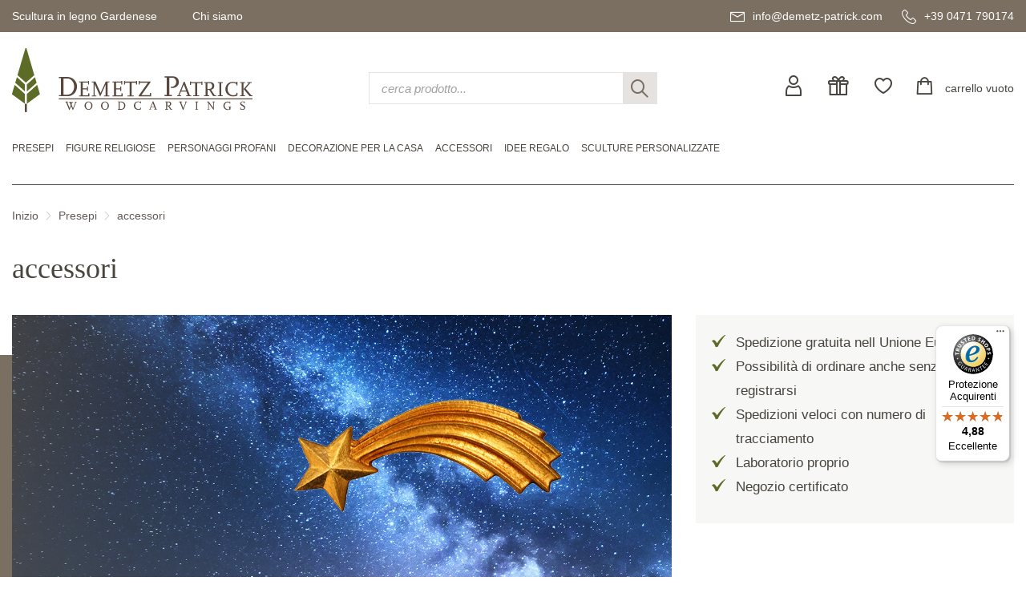

--- FILE ---
content_type: text/html; charset=UTF-8
request_url: https://www.demetz-patrick.com/it/accessori-46/
body_size: 11223
content:
<!DOCTYPE html>
<html lang="it">
<head>
<meta name="robots" content="index,follow">
<link rel="canonical" href="https://www.demetz-patrick.com/it/accessori-46/">
	<meta charset="utf-8" />
	<title>accessori Orologi a cucu - presepi - sculture in legno - Val Gardena - Demetz Patrick</title>
	<base href="https://www.demetz-patrick.com/">
	<meta name="description" content="accessori" lang="it">
	<meta name="keywords" content="accessori, Abete, Abete con neve, Campana di vetro diam.42 alt.56 cm, Carrettiere seduto, Coppia di nonni sul tronco per, Culla, Focolare, Paesaggio alpino cm 146x69, raggiera per Santi e persone importanti," lang="it">
	<meta name="format-detection" content="telephone=no">
	<link rel="shortcut icon" href="/favicon.ico">
	<link rel="apple-touch-icon" sizes="180x180" href="/apple-touch-icon.png">
	<link rel="icon" type="image/png" sizes="32x32" href="/favicon-32x32.png">
	<link rel="icon" type="image/png" sizes="16x16" href="/favicon-16x16.png">
	<link rel="manifest" href="/site.webmanifest">
	<link rel="mask-icon" href="/safari-pinned-tab.svg" color="#5c6c26">
	<meta name="msapplication-TileColor" content="#603cba">
	<meta name="theme-color" content="#ffffff">
	<link href="/css/main.css" rel="stylesheet" type="text/css" />
	<script>
		var lang = 'ita';
		var la = 'it';
	</script>
	<!--[if lt IE 9]>
	<script src="/js/jquery/plugins/html5shiv.min.js"></script>
	<script src="/js/jquery/plugins/respond.min.js"></script>
	<script src="/js/jquery/plugins/selectivizr.min.js"></script>
	<![endif]-->
	<meta name="viewport" content="width=device-width,initial-scale=1.0,maximum-scale=2.0,user-scalable=yes">
	<meta http-equiv="X-UA-Compatible" content="IE=edge" />
	<meta name="theme-color" content="#ffffff">
	<link rel="preconnect" href="https://consent.gardena.net">
<script type="text/javascript" src="https://consent.gardena.net/it/widget.js" defer></script>
<script>
function ajaxinclude(url) {
  var page_request = false
  if (window.XMLHttpRequest) // if Mozilla, Safari etc
    page_request = new XMLHttpRequest()
  else if (window.ActiveXObject){ // if IE
    try { page_request = new ActiveXObject("Msxml2.XMLHTTP") } 
    catch (e){
      try{ page_request = new ActiveXObject("Microsoft.XMLHTTP") }
      catch (e){}
    }
  }
  else
    return false
  page_request.open('GET', url, false) // get page synchronously 
  page_request.send(null)
  writecontent(page_request)
}
function writecontent(page_request){
  if (window.location.href.indexOf("http")==-1 || page_request.status==200)
    document.write(page_request.responseText)
}
</script>
<style> .exists10, .exists01 {display:none;}</style>
</head>
<body><!-- class="cover" -->
<a id="top"></a>
<div id="container">
<!-- HEADER start -->
	<div id="headercontainer">
		<header>
			<div id="header">
				<div id="headertop"> <!-- data-formwidget="offset" -->
					<div class="container">
						<div class="topnav">
							<nav>
								<!-- dropdowns -->
								<div class="dropdown">
									<a href="javascript:;" data-toggle="dropdown" aria-haspopup="true" aria-expanded="false">Scultura in legno Gardenese</a>
									<ul class="dropdown-menu">
										<li><a href="/it/scultura-in-legno.html">L'arte dell'intaglio del legno</a></li>
										<li><a href="/it/produzione.html">La produzione di una scultura in legno</a></li>
										<li><a href="/it/esecuzioni.html">Esecuzioni</a></li>
										<li><a href="/it/cura-pulizia.html">Cura e pulizia delle sculture in legno</a></li>
									</ul>
								</div>
								<div class="dropdown">
									<a href="javascript:;" data-toggle="dropdown" aria-haspopup="true" aria-expanded="false">Chi siamo</a>
									<ul class="dropdown-menu">
										<li>
											<a href="#">Scultura in legno</a>
											<ul>
												<li><a href="/it/chi-siamo.html">Chi siamo</a></li>
												<li><a href="/it/laboratorio.html">Il nostro negozio</a></li>
												<li><a href="/img/360/Panoramatour-Shop/auslage-eingang.html">Virtual tour</a></li>
											</ul>
										</li>
										<li>
											<a href="#">Servizio clienti</a>
											<ul>
												<li><a href="/it/servizio-clienti.html">Servizio clienti</a></li>
												<li><a href="/it/faq.html">Domande frequenti</a></li>
											</ul>
										</li>
									</ul>
								</div>
							</nav>
						</div>
						<div class="contact">
							<a href="mailto:info@demetz-patrick.com" title="e-mail"><span class="icon-mail"></span><span class="hidden-sm hidden-xs">info@demetz-patrick.com</span></a>
							<a href="tel:+390471790174" title="tel"><span class="icon-tel"></span><span class="hidden-sm hidden-xs">+39 0471 790174</span></a>
						</div>
						<div class="clear"></div>
					</div>
				</div>
				<div id="headercontent">
					<div class="container">
						<div class="row">
							<div class="col-md-4 col-sm-6 col-xs-6">
								<div class="headerlogo"><a href="/"><img src="/img/logo.svg" width="300" height="80" alt="logo Demetz Patrick" class="img-responsive" /></a></div>
							</div>
							<div class="col-md-4 col-sm-4 hidden-sm hidden-xs">
								<form action="/shop.php" class="search">
									<input type="hidden" name="lang" value="it">
									<input type="text" name="search" class="form-control" maxlength="30" placeholder="cerca prodotto..." />
									<button class="clearsearch" type="button"><span class="icon-close"></span></button>
									<button class="submitsearch" type="submit"><span class="icon-search"></span></button>
								</form>
							</div>
							<div class="col-md-4 col-sm-6 col-xs-6">
								<div class="headeractions">
									<a href="/club.php?lang=it" rel="nofollow" title="user-login"><span class="icon-user"></span></a>
									<a href="/it/buoni-dacquisto-152/" class="hidden-sm hidden-xs"><span class="icon-gift"></span></a>
									<a href="#" class="hidden-sm hidden-xs"><span class="icon-heart"></span></a>
									<a href="/cart2.php?lang=it&amp;update=1" rel="nofollow" class="cartbutton" title="shopcart"><span class="icon-cart"></span><span class="widgettext cartdescription">carrello vuoto<br>
</span></a>
								</div>
							</div>
						</div>
					</div>
				</div>
				<div id="headerbottom">
<!-- <br><b class=red></b><br> -->
<!-- <br> -->
<!-- MENU start -->
					<div id="headermenu">
						<div id="mainmenu" class="menuhorizontal container">
							<nav>
								<ul>
									<li><a href="javascript:;"><span class="bar"></span></a>
										<ul>
											<li class="hidden-lg hidden-md menuactions">
												<a href="/it/buoni-dacquisto-152/"><span class="icon-gift"></span>Buoni regalo</a>
												<a href="#"><span class="icon-heart" title="wishlist"></span>lista dei desideri</a>
												<div class="clearfix"></div>
												<form action="/shop.php" class="search">
													<input type="hidden" name="lang" value="it">
													<input type="text" name="search" class="form-control" maxlength="30" placeholder="cerca prodotto..." />
													<button class="clearsearch" type="button"><span class="icon-close"></span></button>
													<button class="submitsearch" type="submit"><span class="icon-search"></span></button>
												</form>
											</li>

											<li><a href="/it/presepi-5/">Presepi</a>
												<div class="submenu">
													<div class="submenuinner">
													  <ul>
														<li><a href="/it/presepi-tradizionali-209/">Presepi Tradizionali</a><ul>
															<li class="hidden-lg hidden-md"><a href="/it/presepi-tradizionali-209/" class="showall">tutti i Presepi Tradizionali</a></li>
															<li><a href="/it/presepe-ulrich-49/">Presepe Ulrich</a></li>
															<li><a href="/it/presepe-doccidente-163/">Presepe d'Occidente</a></li>
															<li><a href="/it/presepe-alpino-164/">Presepe Alpino</a></li>
															<li><a href="/it/presepe-folkloristico-lepi-78/">Presepe Folkloristico - Lepi</a></li>
															<li><a href="/it/presepe-alpina-cirmolo-185/">Presepe Alpina Cirmolo</a></li>
															<li><a href="/it/presepe-alra-118/">Presepe Alra</a></li>
															<li><a href="/it/presepe-artistica-208/">Presepe Artistica</a></li>
															<li><a href="/it/presepio-contadino-25/">Presepio contadino</a></li>
															<li><a href="/it/presepe-bavaria-204/">Presepe Bavaria</a></li>
															<li><a href="/it/presepe-montano-cirmolo-223/">Presepe Montano Cirmolo</a></li>
															<li><a href="/it/presepe-betlemme-99/">Presepe Betlemme</a></li>
															<li><a href="/it/presepio-deur-26/">Presepio DEUR</a></li>
															<li><a href="/it/scene-di-crocifissioni-lepi-159/">Scene di crocifissioni - Lepi</a></li>
															<li><a href="/it/presepe-della-pace-76/">Presepe della Pace</a></li>
															<li><a href="/it/presepe-giner-lepi-79/">Presepe Giner - Lepi</a></li>
															<li><a href="/it/presepe-hannah-206/">Presepe Hannah</a></li>
															<li><a href="/it/presepe-notte-di-natale-52/">Presepe Notte di Natale</a></li>
															<li><a href="/it/presepio-tirolese-28/">Presepio tirolese</a></li>
															<li><a href="/it/presepe-rustico-lepi-128/">Presepe Rustico - Lepi</a></li>
															<li><a href="/it/presepe-heimatland-187/">Presepe Heimatland</a></li>
															<li><a href="/it/presepe-dei-pastori-114/">Presepe dei pastori</a></li>
															<li><a href="/it/presepe-immanuel-93/">Presepe Immanuel</a></li>
															<li><a href="/it/presepe-insam-originale-149/">Presepe Insam originale</a></li>
															<li><a href="/it/presepe-insam-simon-originale-102/">Presepe Insam Simon Originale</a></li>
															<li><a href="/it/presepio-karl-2000-141/">Presepio Karl 2000</a></li>
															<li><a href="/it/presepe-reale-53/">Presepe reale</a></li>
															<li><a href="/it/presepe-kostner-181/">Presepe Kostner</a></li>
															<li><a href="/it/presepe-lepi-127/">Presepe Lepi</a></li>
															<li><a href="/it/presepe-mahlknecht-182/">Presepe Mahlknecht</a></li>
															<li><a href="/it/presepe-doriente-165/">Presepe d'Oriente</a></li>
															<li><a href="/it/presepe-nazareno-lepi-129/">Presepe Nazareno - Lepi</a></li>
															<li><a href="/it/presepe-nazareth-205/">Presepe Nazareth</a></li>
															<li><a href="/it/presepio-originale-karl-demetz-142/">Presepio Originale Karl Demetz</a></li>
															<li><a href="/it/presepe-della-passion-230/">Presepe della passion</a></li>
															<li><a href="/it/presepe-passione-95/">Presepe Passione</a></li>
															<li><a href="/it/presepe-rainell-184/">Presepe Rainell</a></li>
															<li><a href="/it/presepe-reindl-lepi-126/">Presepe Reindl - Lepi</a></li>
															<li><a href="/it/presepio-rives-cirmolo-29/">Presepio Rives - cirmolo</a></li>
															<li><a href="/it/presepe-rupert-lepi-125/">Presepe Rupert - Lepi</a></li>
															<li><a href="/it/presepe-rustika-122/">Presepe Rustika</a></li>
															<li><a href="/it/presepe-salcher-originale-104/">Presepe Salcher Originale</a></li>
															<li><a href="/it/presepe-scholer-87/">Presepe Scholer</a></li>
															<li><a href="/it/presepe-simon-175/">Presepe Simon</a></li>
															<li><a href="/it/presepio-dei-pini-cirmolo-27/">Presepio dei pini - cirmolo</a></li>
															<li><a href="/it/presepe-tavella-senza-base-226/">Presepe Tavella senza base</a></li>
															<li><a href="/it/presepe-contadino-tirolese-54/">Presepe contadino tirolese</a></li>
															<li><a href="/it/veneziano-lepi-73/">Veneziano - Lepi</a></li>
															<li><a href="/it/presepe-popolare-lepi-130/">Presepe Popolare - Lepi</a></li>
															<li><a href="/it/presepe-in-cirmolo-161/">Presepe in Cirmolo</a></li>
														  </ul></li>
														<li><a href="/it/presepi-moderni-210/">Presepi Moderni</a><ul>
															<li class="hidden-lg hidden-md"><a href="/it/presepi-moderni-210/" class="showall">tutti i Presepi Moderni</a></li>
															<li><a href="/it/presepe-modern-art-colore-135/">Presepe Modern Art - colore</a></li>
															<li><a href="/it/presepe-anna--221/">Presepe Anna </a></li>
															<li><a href="/it/presepe-artis-65/">Presepe Artis</a></li>
															<li><a href="/it/presepe-rosso-di-sera-119/">Presepe Rosso di Sera</a></li>
															<li><a href="/it/presepe-davvento-186/">Presepe D'Avvento</a></li>
															<li><a href="/it/presepe-ambiente-design-189/">Presepe Ambiente Design</a></li>
															<li><a href="/it/presepe-aram-192/">Presepe Aram</a></li>
															<li><a href="/it/presepe-aroma-55/">Presepe Aroma</a></li>
															<li><a href="/it/presepe-ars-nova-67/">Presepe Ars Nova</a></li>
															<li><a href="/it/presepe-dolomiti-88/">Presepe Dolomiti</a></li>
															<li><a href="/it/presepe-fides-178/">Presepe Fides</a></li>
															<li><a href="/it/presepe-filip-237/">Presepe Filip</a></li>
															<li><a href="/it/presepe-gloria-lepi-124/">Presepe Gloria - Lepi</a></li>
															<li><a href="/it/presepe-natalizio-jesaja-224/">Presepe Natalizio Jesaja</a></li>
															<li><a href="/it/kaledos-presepe-231/">Kaledos Presepe</a></li>
															<li><a href="/it/presepe-kastlunger-lepi-72/">Presepe Kastlunger - Lepi</a></li>
															<li><a href="/it/presepe-cometa-89/">Presepe Cometa</a></li>
															<li><a href="/it/presepe-la-moderna-156/">Presepe La Moderna</a></li>
															<li><a href="/it/presepe-leo-in-legno-di-frassino-174/">Presepe Leo in legno di frassino</a></li>
															<li><a href="/it/presepe-leo-173/">Presepe Leo</a></li>
															<li><a href="/it/presepe-leonardo-97/">Presepe Leonardo</a></li>
															<li><a href="/it/presepe-luce-originale-101/">Presepe Luce Originale</a></li>
															<li><a href="/it/presepe-modern-art-naturale-136/">Presepe Modern Art - naturale</a></li>
															<li><a href="/it/presepe-morgenstern-103/">Presepe Morgenstern</a></li>
															<li><a href="/it/presepe-pema-183/">Presepe Pema</a></li>
															<li><a href="/it/presepe-rowi-98/">Presepe Rowi</a></li>
															<li><a href="/it/presepe-rudolf-111/">Presepe Rudolf</a></li>
															<li><a href="/it/sterntaler-presepe-236/">Sterntaler Presepe</a></li>
															<li><a href="/it/presepe-wieser-lepi-180/">Presepe Wieser - Lepi</a></li>
														  </ul></li>
														<li><a href="/it/blocchi-presepe-31/">Blocchi presepe</a></li>
														<li><a href="/it/composizioni-presepe-con-stalla-154/">Composizioni presepe con stalla</a></li>
														<li><a href="/it/composizioni-presepe-senza-stalla-225/">Composizioni presepe senza stalla</a></li>
														<li><a href="/it/gesu-bambini-179/">Gesù bambini</a></li>
														<li><a href="/it/fuga-in-egitto-144/">Fuga in Egitto</a></li>
														<li><a href="/it/in-cerca-dalloggio-145/">In cerca d'alloggio</a></li>
														<li><a href="/it/stalle-per-presepi-30/">Stalle per Presepi</a></li>
														<li><a href="/it/accessori-46/">accessori</a></li>
														<li><a href="/it/guida-presepe.html">Guida al presepe</a></li>
													  </ul>
													  <div class="bgimage"><img class="b-lazy" src="data:image/svg+xml;charset=utf8,%3Csvg%20xmlns='http://www.w3.org/2000/svg'%20viewBox='0%200%201%201'%20width='1'%20height='1'%3E%3C/svg%3E" data-src="/foto/slider/regular/krippe_teaser.jpg" width="349" height="349" alt="" /></div>
													</div>
												</div>
											</li>

											<li><a href="/it/figure-religiose-3/">Figure religiose</a>
												<div class="submenu">
													<div class="submenuinner">
													  <ul>
														<li><a href="/it/santi-uomini-16/">Santi uomini</a></li>
														<li><a href="/it/sante-donne-17/">Sante donne</a></li>
														<li><a href="/it/santi-bassorilievi-18/">Santi bassorilievi</a></li>
														<li><a href="/it/papi-123/">Papi</a></li>
														<li><a href="/it/crocifissi-19/">Crocifissi</a><ul>
															<li class="hidden-lg hidden-md"><a href="/it/crocifissi-19/" class="showall">tutti i Crocifissi</a></li>
															<li><a href="/it/croci-per-bambini-202/">Croci per bambini</a></li>
														  </ul></li>
														<li><a href="/it/madonne-2/">Madonne</a><ul>
															<li class="hidden-lg hidden-md"><a href="/it/madonne-2/" class="showall">tutte le Madonne</a></li>
															<li><a href="/it/madonne-da-appoggiare-14/">Madonne da appoggiare</a></li>
															<li><a href="/it/madonne-da-appendere-15/">Madonne da appendere</a></li>
														  </ul></li>
														<li><a href="/it/gesu-bambino-di-praga-229/">Gesù Bambino di Praga</a></li>
														<li><a href="/it/altro-58/">Altro</a></li>
														<li><a href="/it/angeli-4/">Angeli</a><ul>
															<li class="hidden-lg hidden-md"><a href="/it/angeli-4/" class="showall">tutti gli Angeli</a></li>
															<li><a href="/it/angioletti-da-appoggiare-24/">Angioletti da appoggiare</a></li>
															<li><a href="/it/angoletti-da-parete-22/">Angoletti da parete</a></li>
															<li><a href="/it/angeli-custode-68/">Angeli Custode</a></li>
															<li><a href="/it/testine-dangelo-23/">Testine d'angelo</a></li>
															<li><a href="/it/angeli-modern-art-96/">Angeli Modern Art</a></li>
															<li><a href="/it/angeli-alpini-105/">Angeli Alpini</a></li>
															<li><a href="/it/angeli-amore-200/">Angeli Amore</a></li>
															<li><a href="/it/angeli-aram-151/">Angeli Aram</a></li>
															<li><a href="/it/angeli-del-benvenuto-220/">Angeli del Benvenuto</a></li>
															<li><a href="/it/angeli-bellini-201/">Angeli Bellini</a></li>
															<li><a href="/it/angeli-benedetto-139/">Angeli Benedetto</a></li>
															<li><a href="/it/angeli-deco-167/">Angeli Deco</a></li>
															<li><a href="/it/angeli-diana-61/">Angeli Diana</a></li>
															<li><a href="/it/ageli-profumati-147/">Ageli Profumati</a></li>
															<li><a href="/it/angeli-della-pace-158/">Angeli della pace</a></li>
															<li><a href="/it/angeli-giotto-195/">Angeli Giotto</a></li>
															<li><a href="/it/angeli-campana-190/">Angeli Campana</a></li>
															<li><a href="/it/angelo-cuore-85/">Angelo Cuore</a></li>
															<li><a href="/it/angeli-leonardo-196/">Angeli Leonardo</a></li>
															<li><a href="/it/angeli-della-luce-107/">Angeli della Luce</a></li>
															<li><a href="/it/mary-angel-106/">Mary Angel</a></li>
															<li><a href="/it/angeli-mozart-108/">Angeli Mozart</a></li>
															<li><a href="/it/angelo-pitti-56/">Angelo Pitti</a></li>
															<li><a href="/it/angeli-raffaelo-198/">Angeli Raffaelo</a></li>
															<li><a href="/it/angeli-romantici-84/">Angeli Romantici</a></li>
															<li><a href="/it/angioletti-sissi-44/">Angioletti Sissi</a></li>
															<li><a href="/it/angelo-sognatore-90/">Angelo Sognatore</a></li>
															<li><a href="/it/angeli-natalizi-146/">Angeli Natalizi</a></li>
															<li><a href="/it/angeli-con-ornamento-172/">Angeli con ornamento</a></li>
														  </ul></li>

														<li><a href="/it/figure-religiose-3/">Altro (1)</a></li>
													  </ul>
													  <div class="bgimage"><img class="b-lazy" src="data:image/svg+xml;charset=utf8,%3Csvg%20xmlns='http://www.w3.org/2000/svg'%20viewBox='0%200%201%201'%20width='1'%20height='1'%3E%3C/svg%3E" data-src="/foto/slider/regular/modernart_teaser.jpg" width="349" height="349" alt="" /></div>
													</div>
												</div>
											</li>

											<li><a href="/it/personaggi-profani-6/">Personaggi profani</a>
												<div class="submenu">
													<div class="submenuinner">
													  <ul>
														<li><a href="/it/musicisti-e-cantanti-216/">Musicisti e cantanti</a></li>
														<li><a href="/it/mestieri-75/">Mestieri</a></li>
														<li><a href="/it/animali-7/">Animali</a><ul>
															<li class="hidden-lg hidden-md"><a href="/it/animali-7/" class="showall">tutti gli Animali</a></li>
															<li><a href="/it/animali-anri-secondo-granget-168/">Animali Anri secondo Granget</a></li>
														  </ul></li>
														<li><a href="/it/vivere-la-montagna-215/">Vivere la montagna</a></li>
														<li><a href="/it/sportivi-213/">Sportivi</a></li>
														<li><a href="/it/figure-da-collezione-1/">Figure da collezione</a><ul>
															<li class="hidden-lg hidden-md"><a href="/it/figure-da-collezione-1/" class="showall">tutte le Figure da collezione</a></li>
															<li><a href="/it/ballerini-10/">Ballerini</a></li>
															<li><a href="/it/maschere-veneziane-11/">Maschere veneziane</a></li>
															<li><a href="/it/clowns-12/">Clowns</a></li>
															<li><a href="/it/nani-13/">Nani</a></li>
															<li><a href="/it/babbi-natale-74/">Babbi Natale</a></li>
															<li><a href="/it/fiabe-160/">Fiabe</a></li>
														  </ul></li>
														<li><a href="/it/famiglia-e-bambini-214/">Famiglia e bambini</a></li>
														<li><a href="/it/mani-protettrici-133/">Mani protettrici</a></li>
														<li><a href="/it/altro-57/">Altro</a></li>

														<li><a href="/it/personaggi-profani-6/">Altro (1)</a></li>
													  </ul>
													  <div class="bgimage"><img class="b-lazy" src="data:image/svg+xml;charset=utf8,%3Csvg%20xmlns='http://www.w3.org/2000/svg'%20viewBox='0%200%201%201'%20width='1'%20height='1'%3E%3C/svg%3E" data-src="/foto/slider/regular/hausdeko_teaser.jpg" width="349" height="349" alt="" /></div>
													</div>
												</div>
											</li>

											<li><a href="/it/decorazione-per-la-casa-211/">decorazione per la casa</a>
												<div class="submenu">
													<div class="submenuinner">
													  <ul>
														<li><a href="/it/bassorilievi-8/">Bassorilievi</a><ul>
															<li class="hidden-lg hidden-md"><a href="/it/bassorilievi-8/" class="showall">tutti i Bassorilievi</a></li>
															<li><a href="/it/bassorilievi-senza-cornice-34/">Bassorilievi senza cornice</a></li>
															<li><a href="/it/bassorielievi-con-cornice-35/">Bassorielievi con cornice</a></li>
														  </ul></li>
														<li><a href="/it/fiori-59/">Fiori</a></li>
														<li><a href="/it/frutta-228/">Frutta</a></li>
														<li><a href="/it/prodotti-in-legno-di-cirmolo-191/">Prodotti in legno di cirmolo</a></li>
														<li><a href="/it/mensole-9/">Mensole</a></li>
														<li><a href="/it/orologi-a-cucu-47/">Orologi a cucu</a><ul>
															<li class="hidden-lg hidden-md"><a href="/it/orologi-a-cucu-47/" class="showall">tutti Orologi a cucu</a></li>
															<li><a href="/it/orologi-a-pendolo-62/">Orologi a pendolo</a></li>
														  </ul></li>
														<li><a href="/it/scacchi-e-scacchiere-51/">Scacchi e scacchiere</a></li>
														<li><a href="/it/acquasantiere-170/">Acquasantiere</a></li>
														<li><a href="/it/fermaporte-217/">Fermaporte</a></li>
														<li><a href="/it/decorazioni-natalizie-117/">Decorazioni Natalizie</a><ul>
															<li class="hidden-lg hidden-md"><a href="/it/decorazioni-natalizie-117/" class="showall">tutte le Decorazioni Natalizie</a></li>
															<li><a href="/it/decorazioni-albero-di-natale-86/">Decorazioni Albero di Natale</a></li>
															<li><a href="/it/decorazione-natalizia-per-la-casa-113/">Decorazione natalizia per la casa</a></li>
															<li><a href="/it/biglietti-di-natale-115/">Biglietti di Natale</a></li>
														  </ul></li>

														<li><a href="/it/decorazione-per-la-casa-211/">Altro (13)</a></li>
													  </ul>
													  <div class="bgimage"><img class="b-lazy" src="data:image/svg+xml;charset=utf8,%3Csvg%20xmlns='http://www.w3.org/2000/svg'%20viewBox='0%200%201%201'%20width='1'%20height='1'%3E%3C/svg%3E" data-src="/foto/slider/regular/aepfel_bunt_teaser.jpg" width="349" height="349" alt="" /></div>
													</div>
												</div>
											</li>

											<li><a href="/it/accessori-212/">Accessori</a>
												<div class="submenu">
													<div class="submenuinner">
													  <ul>
														<li><a href="/it/portachiavi-116/">Portachiavi</a></li>
														<li><a href="/it/magneti-134/">Magneti</a></li>
														<li><a href="/it/rosari-169/">Rosari</a></li>
														<li><a href="/it/segni-zodiacali-64/">Segni Zodiacali</a></li>
													  </ul>
													  <div class="bgimage"><img class="b-lazy" src="data:image/svg+xml;charset=utf8,%3Csvg%20xmlns='http://www.w3.org/2000/svg'%20viewBox='0%200%201%201'%20width='1'%20height='1'%3E%3C/svg%3E" data-src="/foto/slider/regular/schluessel_teaser.jpg" width="349" height="349" alt="" /></div>
													</div>
												</div>
											</li>

											<li><a href="/it/idee-regalo-121/">Idee regalo</a>
												<div class="submenu">
													<div class="submenuinner">
													  <ul>
														<li><a href="/it/idee-regalo-per-il-battesimo-69/">Idee regalo per il battesimo</a></li>
														<li><a href="/it/idee-regalo-per-la-prima-comunione-109/">Idee regalo per la Prima Comunione</a></li>
														<li><a href="/it/idee-regalo-per-la-cresima-110/">Idee regalo per la Cresima</a></li>
														<li><a href="/it/regali-per-s-valentino-91/">Regali per S. Valentino</a></li>
														<li><a href="/it/etui-e-piccole-figure-in-legno-162/">Etui e piccole figure in legno</a></li>
														<li><a href="/it/buoni-dacquisto-152/">Buoni d'acquisto</a></li>
													  </ul>
													  <div class="bgimage"><img class="b-lazy" src="data:image/svg+xml;charset=utf8,%3Csvg%20xmlns='http://www.w3.org/2000/svg'%20viewBox='0%200%201%201'%20width='1'%20height='1'%3E%3C/svg%3E" data-src="/foto/slider/regular/ferrandiz_teaser.jpg" width="349" height="349" alt="" /></div>
													</div>
												</div>
											</li>

											<li><a href="/it/sculture-personalizzate-60/">Sculture personalizzate</a></li>
										</ul>
									</li>
								</ul>
								<div class="clear"></div>
							</nav>
						</div>
						<div class="clear"></div>
					</div>
<!-- MENU end -->

					<div class="clear"></div>
				</div>
				<div class="container">
<!-- BREADCRUMB start -->
					<div id="pathmenu">
						<nav>
							<div class="pathmenu">
								<a href="/it/">Inizio</a><span class="icon-separator"></span><a href="/it/presepi-5/">Presepi</a><span class="icon-separator"></span><a href="/it/accessori-46/">accessori</a>
							</div>
							<div class="clear"></div>
						</nav>
					</div>
<!-- BREADCRUMB end -->

				</div>
				<div class="clear"></div>
			</div>
		</header>
	</div>
<!-- HEADER end -->
<!-- CONTENT start -->
	<div id="contentcontainer">
		<div id="content">
			<div id="pagecontent">
<!-- CATPAGE -->
<!-- CATEGORY start -->
				<!-- Produktkategorien -->
				<!-- ----------------- -->
				<div class="container">
					<h1>accessori</h1>
				</div>
<!--  -->
				<div class="fullscreen">
					<div class="container">
						<div class="row">
							<div class="col-md-8">
								<section>
									<div class="article">
										<article>
<!-- SWIPER start -->
											<div class="articleslider distortedbg">
												<div class="swiper-container">
													<div class="swiper-wrapper">
														<div class="swiper-slide">
															<img class="b-lazy" src="data:image/svg+xml;charset=utf8,%3Csvg%20xmlns='http://www.w3.org/2000/svg'%20viewBox='0%200%201440%20617'%20width='1440'%20height='617'%3E%3C/svg%3E" data-src="/foto/slider/big/zubehoer.jpg" data-src-small="/foto/slider/zoom/zubehoer.jpg" data-src-xsmall="/foto/slider/midi/zubehoer.jpg" width="943" height="404" alt="" />
															<div class="caption">
																<div class="container">
																	<span class="title"></span>
																</div>
															</div>
														</div>
													</div>
												</div>
												<div class="swiper-pagination"></div>
											</div>
<!-- SWIPER end -->

										</article>
									</div>
<!-- EX INFOBLOCK -->
								</section>
							</div>
							<div class="col-md-4">
								<section>
<!-- SIDEINFO start -->
								  <div class="sidebar hidden-xs">
									<div class="article">
										<article>
											<div class="articleinfo">
<div class=contentcontainer><ul class="checkedlist">
<li>Spedizione gratuita nell Unione Europa</li>
<li>Possibilit&agrave; di ordinare anche senza registrarsi</li>
<li>Spedizioni veloci con numero di tracciamento</li>
<li>Laboratorio proprio</li>
<li>Negozio certificato</li>
</ul>
</div>
												<h3>Acquisto sicuro</h3>
												<div class="metanav badges">
													<a href="https://www.trustedshops.com/shop/certificate.php?shop_id=X30F6383B77BA83762EC18CD0746373A1" rel="nofollow"><img src="/img/logos/trusted-shops.png" alt="Trusted Shops" width=57 height=57></a>
													<a href="/it/security.html"><img src="/img/logos/bagde-ssl.png" alt="Crittografia SSL" width=57 height=57></a>
													<a href="/it/security.html"><img src="/img/logos/badge-dp.png" alt="Online dal 2007" width=58 height=58></a>
													<a href="/it/security.html"><img src="/img/logos/norton.svg" alt="Norton Digicert" width=44 height=72></a>
												</div>
												<h3>Tipi di pagamento</h3>
												<div class="metanav paymenttypes">
													<a href="/it/security.html"><img src="/img/logos/paypal.svg" alt="Paypal"></a>
													<a href="/it/security.html"><img src="/img/logos/visa.svg" alt="Carta di credito"></a>
													<a href="/it/security.html"><img src="/img/logos/nachname.svg" alt="Contrassegno"></a>
													<a href="/it/security.html"><img src="/img/logos/vorkasse.svg" alt="Pagamento anticipato"></a>
													<a href="/it/security.html"><img src="/img/logos/sofort.svg" alt="Sofort &Uuml;berweisung"></a>
												</div>
												<div class="clearfix"></div>
											</div>
											<div class="clear"></div>
										</article>
									</div>
								  </div>
<!-- SIDEINFO end -->

								</section>
							</div>
						</div>
					</div>
				</div>
<!-- CATEGORYTEASER start -->
				<div class="fullscreen">
					<div class="container">
						<div class="row">
							<div class="col-md-12">
								<section>
									<div class="article">
										<article>
											<div class="articleteaser">
											</div>
										</article>
									</div>
								</section>
							</div>
						</div>
					</div>
				</div>
<!-- CATEGORYTEASER end -->
				<div class="fullscreen">
					<div class="container">
						<div class="row">
							<div class="col-md-12">
								<section>
<!-- CATEGORYTITLE start -->
									<div class="article">
										<article>
											<div class="articlestandard">
												<div class="articledata">
													<h2>tutti accessori</h2>
													<div class="contentcontainer"></div>
												</div>
											</div>
											<div class="clear"></div>
										</article>
									</div>
<!-- CATEGORYTITLE end -->
<!-- ARTICLES start -->
									<div class="article">
										<article>
											<div class="articleproductlist">
<!-- no filter in category -->
<!-- CATPAGE -->
												<div class="aiaxcontent">
												  <span class="found">prodotti trovati: 19</span>
												  <div class="articleproductwrapper">
													<a href="/it/accessori-46/abete-16844.html" class="product">
														<div class="banner"></div>
														<div class="foto">
															<img class="b-lazy" src="data:image/svg+xml;charset=utf8,%3Csvg%20xmlns='http://www.w3.org/2000/svg'%20viewBox='0%200%20300%20300'%20width='300'%20height='300'%3E%3C/svg%3E" data-src="/foto/produkte/Pema/Varie/midi/Tannenbaum.jpg" width="300" height="300" alt="Abete PE995000 (6 cm, colore)" />
														</div>
														<div class="productdata">
															<strong class="name">Abete</strong>
															<span class="description">(6 cm, colore)</span>
															<span class="price"><span class=big>&euro;&nbsp;7,28</span></span>
														</div>
													</a>
													<a href="/it/accessori-46/abete-con-neve-19885.html" class="product">
														<div class="banner"></div>
														<div class="foto">
															<img class="b-lazy" src="data:image/svg+xml;charset=utf8,%3Csvg%20xmlns='http://www.w3.org/2000/svg'%20viewBox='0%200%20300%20300'%20width='300'%20height='300'%3E%3C/svg%3E" data-src="/foto/produkte/Pema/Varie/midi/995000_Tannenbaum.jpg" width="300" height="300" alt="Abete con neve PE995000W (6 cm, colore)" />
														</div>
														<div class="productdata">
															<strong class="name">Abete con neve</strong>
															<span class="description">(6 cm, colore)</span>
															<span class="price"><span class=big>&euro;&nbsp;7,28</span></span>
														</div>
													</a>
													<a href="/it/accessori-46/campana-di-vetro-diam42-alt56-cm-7776.html" class="product">
														<div class="banner"></div>
														<div class="foto">
															<img class="b-lazy" src="data:image/svg+xml;charset=utf8,%3Csvg%20xmlns='http://www.w3.org/2000/svg'%20viewBox='0%200%20300%20300'%20width='300'%20height='300'%3E%3C/svg%3E" data-src="/foto/produkte/Lepi/mix/midi/10803-GL.jpg" width="300" height="300" alt="Campana di vetro diam.42 alt.56 cm LE10803-GL (10 cm, colore)" />
														</div>
														<div class="productdata">
															<strong class="name">Campana di vetro diam.42 alt.56 cm</strong>
															<span class="description">(10 cm, colore)</span>
															<span class="price"><span class=big>&euro;&nbsp;537,58</span></span>
														</div>
													</a>
													<a href="/it/accessori-46/carrettiere-seduto-4088.html" class="product">
														<div class="banner"></div>
														<div class="foto">
															<img class="b-lazy" src="data:image/svg+xml;charset=utf8,%3Csvg%20xmlns='http://www.w3.org/2000/svg'%20viewBox='0%200%20300%20300'%20width='300'%20height='300'%3E%3C/svg%3E" data-src="/foto/produkte/Deur/ProfaneFiguren/midi/5019_Fuhrmann.jpg" width="300" height="300" alt="Carrettiere seduto DE5019 (9 cm, colore)" />
														</div>
														<div class="productdata">
															<strong class="name">Carrettiere seduto</strong>
															<span class="description">(9 cm, colore)</span>
															<span class="price"><span class=big>&euro;&nbsp;44,00</span></span>
														</div>
													</a>
													<a href="/it/accessori-46/coppia-di-nonni-sul-tronco-per-4085.html" class="product">
														<div class="banner"></div>
														<div class="foto">
															<img class="b-lazy" src="data:image/svg+xml;charset=utf8,%3Csvg%20xmlns='http://www.w3.org/2000/svg'%20viewBox='0%200%20300%20300'%20width='300'%20height='300'%3E%3C/svg%3E" data-src="/foto/produkte/Deur/ProfaneFiguren/midi/5016_Opa-und-Oma.jpg" width="300" height="300" alt="Coppia di nonni sul tronco per DE5016 (7 cm, colore)" />
														</div>
														<div class="productdata">
															<strong class="name">Coppia di nonni sul tronco per</strong>
															<span class="description">(7 cm, colore)</span>
															<span class="price"><span class=big>&euro;&nbsp;67,00</span></span>
														</div>
													</a>
													<a href="/it/accessori-46/culla-9703.html" class="product">
														<div class="banner"></div>
														<div class="foto">
															<img class="b-lazy" src="data:image/svg+xml;charset=utf8,%3Csvg%20xmlns='http://www.w3.org/2000/svg'%20viewBox='0%200%20300%20300'%20width='300'%20height='300'%3E%3C/svg%3E" data-src="/foto/produkte/Ewald/Licht/midi/0561W_Gebeizt.jpg" width="300" height="300" alt="Culla EI0561W (0 cm, ?)" />
														</div>
														<div class="productdata">
															<strong class="name">Culla</strong>
															<span class="description">(0 cm, ?)</span>
															<span class="price"><span class=big>&euro;&nbsp;0,00</span></span>
														</div>
													</a>
													<a href="/it/accessori-46/focolare-14151.html" class="product">
														<div class="banner"></div>
														<div class="foto">
															<img class="b-lazy" src="data:image/svg+xml;charset=utf8,%3Csvg%20xmlns='http://www.w3.org/2000/svg'%20viewBox='0%200%20300%20300'%20width='300'%20height='300'%3E%3C/svg%3E" data-src="/foto/produkte/Deur/midi/4936_Feuerstelle.jpg" width="300" height="300" alt="Focolare DE4936 (3 cm, colore)" />
														</div>
														<div class="productdata">
															<strong class="name">Focolare</strong>
															<span class="description">(3 cm, colore)</span>
															<span class="price"><span class=big>&euro;&nbsp;21,10</span></span>
														</div>
													</a>
													<a href="/it/accessori-46/paesaggio-alpino-cm-146x69-7781.html" class="product">
														<div class="banner"></div>
														<div class="foto">
															<img class="b-lazy" src="data:image/svg+xml;charset=utf8,%3Csvg%20xmlns='http://www.w3.org/2000/svg'%20viewBox='0%200%20300%20300'%20width='300'%20height='300'%3E%3C/svg%3E" data-src="/foto/produkte/Lepi/mix/midi/10716-SM.jpg" width="300" height="300" alt="Paesaggio alpino cm 146x69 LE10716-SM (12 cm, colore)" />
														</div>
														<div class="productdata">
															<strong class="name">Paesaggio alpino cm 146x69</strong>
															<span class="description">(12 cm, colore)</span>
															<span class="price"><span class=big>&euro;&nbsp;625,00</span></span>
														</div>
													</a>
													<a href="/it/accessori-46/raggiera-per-santi-e-persone-importanti-18201.html" class="product">
														<div class="banner"></div>
														<div class="foto">
															<img class="b-lazy" src="data:image/svg+xml;charset=utf8,%3Csvg%20xmlns='http://www.w3.org/2000/svg'%20viewBox='0%200%20300%20300'%20width='300'%20height='300'%3E%3C/svg%3E" data-src="/foto/produkte/SalcherHeilige/midi/9890_Gloriole.jpg" width="300" height="300" alt="raggiera per Santi e persone importanti SA9890 (30 cm, colore)" />
														</div>
														<div class="productdata">
															<strong class="name">raggiera per Santi e persone importanti</strong>
															<span class="description">(30 cm, colore)</span>
															<span class="price"><span class=big>&euro;&nbsp;240,24</span></span>
														</div>
													</a>
													<a href="/it/accessori-46/stella-cometa-7973.html" class="product">
														<div class="banner"></div>
														<div class="foto">
															<img class="b-lazy" src="data:image/svg+xml;charset=utf8,%3Csvg%20xmlns='http://www.w3.org/2000/svg'%20viewBox='0%200%20300%20300'%20width='300'%20height='300'%3E%3C/svg%3E" data-src="/foto/produkte/DP/midi/P4201.jpg" width="300" height="300" alt="stella cometa P4201 (7 cm, colore)" />
														</div>
														<div class="productdata">
															<strong class="name">stella cometa</strong>
															<span class="description">(7 cm, colore)</span>
															<span class="price"><span class=big>&euro;&nbsp;10,56</span></span>
														</div>
													</a>
													<a href="/it/accessori-46/stella-cometa-14150.html" class="product">
														<div class="banner"></div>
														<div class="foto">
															<img class="b-lazy" src="data:image/svg+xml;charset=utf8,%3Csvg%20xmlns='http://www.w3.org/2000/svg'%20viewBox='0%200%20300%20300'%20width='300'%20height='300'%3E%3C/svg%3E" data-src="/foto/produkte/Deur/midi/4935_Kometstern.jpg" width="300" height="300" alt="Stella cometa DE4935 (7 cm, colore)" />
														</div>
														<div class="productdata">
															<strong class="name">Stella cometa</strong>
															<span class="description">(7 cm, colore)</span>
															<span class="price"><span class=big>&euro;&nbsp;13,20</span></span>
														</div>
													</a>
													<a href="/it/accessori-46/trasformatore-3-volt-21787.html" class="product">
														<div class="banner"></div>
														<div class="foto">
															<img class="b-lazy" src="data:image/svg+xml;charset=utf8,%3Csvg%20xmlns='http://www.w3.org/2000/svg'%20viewBox='0%200%20300%20300'%20width='300'%20height='300'%3E%3C/svg%3E" data-src="/foto/produkte/SalcherVarie/midi/2796_Trafo.jpg" width="300" height="300" alt="Trasformatore 3 Volt SA2796 (4 cm, naturale)" />
														</div>
														<div class="productdata">
															<strong class="name">Trasformatore 3 Volt</strong>
															<span class="description">(4 cm, naturale)</span>
															<span class="price"><span class=big>&euro;&nbsp;23,10</span></span>
														</div>
													</a>
													<a href="/it/accessori-46/stampa-su-tela-paesaggio-orientale-7707.html" class="product">
														<div class="banner"></div>
														<div class="foto">
															<img class="b-lazy" src="data:image/svg+xml;charset=utf8,%3Csvg%20xmlns='http://www.w3.org/2000/svg'%20viewBox='0%200%20300%20300'%20width='300'%20height='300'%3E%3C/svg%3E" data-src="/foto/produkte/Lepi/mix/midi/10516-SM.jpg" width="300" height="300" alt="Stampa su tela  -  paesaggio orientale LE10516-SM (12 cm, colore)" />
														</div>
														<div class="productdata">
															<strong class="name">Stampa su tela  -  paesaggio orientale</strong>
															<span class="description">(12 cm, colore)</span>
															<span class="price"><span class=big>&euro;&nbsp;585,00</span></span>
														</div>
													</a>
													<a href="/it/accessori-46/blocco-famiglia-con-stella-cometa-in-tronco-15578.html" class="product">
														<div class="banner"></div>
														<div class="foto">
															<img class="b-lazy" src="data:image/svg+xml;charset=utf8,%3Csvg%20xmlns='http://www.w3.org/2000/svg'%20viewBox='0%200%20300%20300'%20width='300'%20height='300'%3E%3C/svg%3E" data-src="/foto/produkte/SalcherVarie/midi/2753009_Familie.jpg" width="300" height="300" alt="Blocco famiglia con stella cometa in tronco SA2753 (9,5 cm, colore)" />
														</div>
														<div class="productdata">
															<strong class="name">Blocco famiglia con stella cometa in tronco</strong>
															<span class="description">(9,5 cm, colore)</span>
															<span class="price"><span class=big>&euro;&nbsp;35,81</span></span>
														</div>
													</a>
													<a href="/it/accessori-46/abete-22560.html" class="product">
														<div class="banner"></div>
														<div class="foto">
															<img class="b-lazy" src="data:image/svg+xml;charset=utf8,%3Csvg%20xmlns='http://www.w3.org/2000/svg'%20viewBox='0%200%20300%20300'%20width='300'%20height='300'%3E%3C/svg%3E" data-src="/foto/produkte/Pema/Varie/midi/995100_Tannenbaum.jpg" width="300" height="300" alt="Abete PE995100 (6 cm, colore)" />
														</div>
														<div class="productdata">
															<strong class="name">Abete</strong>
															<span class="description">(6 cm, colore)</span>
															<span class="price"><span class=big>&euro;&nbsp;15,70</span></span>
														</div>
													</a>
													<a href="/it/accessori-46/trasformatore-35v-per-presepe-21781.html" class="product">
														<div class="banner"></div>
														<div class="foto">
															<img class="b-lazy" src="data:image/svg+xml;charset=utf8,%3Csvg%20xmlns='http://www.w3.org/2000/svg'%20viewBox='0%200%20300%20300'%20width='300'%20height='300'%3E%3C/svg%3E" data-src="/foto/produkte/krippenzubehoer/midi/Trafo_PX01_.jpg" width="300" height="300" alt="Trasformatore 3.5V per presepe PX01 (0,1 cm, -)" />
														</div>
														<div class="productdata">
															<strong class="name">Trasformatore 3.5V per presepe</strong>
															<span class="description">(0,1 cm, -)</span>
															<span class="price"><span class=big>&euro;&nbsp;19,90</span></span>
														</div>
													</a>
													<a href="/it/accessori-46/lanterna-rustica-in-legno-antico-15609.html" class="product">
														<div class="banner"></div>
														<div class="foto">
															<img class="b-lazy" src="data:image/svg+xml;charset=utf8,%3Csvg%20xmlns='http://www.w3.org/2000/svg'%20viewBox='0%200%20300%20300'%20width='300'%20height='300'%3E%3C/svg%3E" data-src="/foto/produkte/SalcherVarie/midi/2830_Lanterne.jpg" width="300" height="300" alt="Lanterna rustica in legno antico SA2830 (36 cm, brunito)" />
														</div>
														<div class="productdata">
															<strong class="name">Lanterna rustica in legno antico</strong>
															<span class="description">(36 cm, brunito)</span>
															<span class="price"><span class=big>&euro;&nbsp;94,68</span></span>
														</div>
													</a>
													<a href="/it/accessori-46/stella-cometa-4072.html" class="product">
														<div class="banner"></div>
														<div class="foto">
															<img class="b-lazy" src="data:image/svg+xml;charset=utf8,%3Csvg%20xmlns='http://www.w3.org/2000/svg'%20viewBox='0%200%20300%20300'%20width='300'%20height='300'%3E%3C/svg%3E" data-src="/foto/midi/4935.jpg" width="300" height="300" alt="Stella cometa 4935 (7 cm, colore)" />
														</div>
														<div class="productdata">
															<strong class="name">Stella cometa</strong>
															<span class="description">(7 cm, colore)</span>
															<span class="price"><span class=big>&euro;&nbsp;7,40</span></span>
														</div>
													</a>
													<a href="/it/accessori-46/focolare-4073.html" class="product">
														<div class="banner"></div>
														<div class="foto">
															<img class="b-lazy" src="data:image/svg+xml;charset=utf8,%3Csvg%20xmlns='http://www.w3.org/2000/svg'%20viewBox='0%200%20300%20300'%20width='300'%20height='300'%3E%3C/svg%3E" data-src="/foto/midi/4936.jpg" width="300" height="300" alt="Focolare 4936 (3 cm, colore)" />
														</div>
														<div class="productdata">
															<strong class="name">Focolare</strong>
															<span class="description">(3 cm, colore)</span>
															<span class="price"><span class=big>&euro;&nbsp;15,50</span></span>
														</div>
													</a>
												  </div>
												</div>

											</div>
										</article>
									</div>
<!-- ARTICLES end -->
									<div class="clear"></div>
<!-- INFOBLOCK start -->
									<div class="article">
										<article>
											<div class="articlestandard">
												<div class="articledata">
													<h2></h2>
													<div class="contentcontainer"></div>
												</div>
											</div>
											<div class="clear"></div>
										</article>
									</div>
<!-- INFOBLOCK end -->
								</section>
							</div>
						</div>
					</div>
				</div>
<!-- CATEGORY end -->
			</div>
		</div>
	</div>
<!-- CONTENT end -->
<!-- FOOTER start -->
	<div id="footercontainer">
		<footer>
			<div id="footer">
<!-- TOPCATS start -->
				<div id="footertop">
					<div class="container">
						<span class="subtitle">Categorie in evidenza</span>
						<ul>
							<li><a href="/it/modern-art-137/"><strong>Modern Art</strong></a></li>
							<li><a href="/it/presepi-5/"><strong>Presepi</strong></a></li>
							<li><a href="/it/blocchi-presepe-31/">Blocchi presepe</a></li>
							<li><a href="/it/composizioni-presepe-con-stalla-154/">Composizioni presepe con stalla</a></li>
							<li><a href="/it/composizioni-presepe-senza-stalla-225/">Composizioni presepe senza stalla</a></li>
							<li><a href="/it/gesu-bambini-179/">Gesù bambini</a></li>
							<li><a href="/it/guida-presepe.html">Guida al presepe</a></li>
							<li><a href="/it/figure-religiose-3/"><strong>Figure religiose</strong></a></li>
							<li><a href="/it/santi-uomini-16/">Santi uomini</a></li>
							<li><a href="/it/sante-donne-17/">Sante donne</a></li>
							<li><a href="/it/santi-bassorilievi-18/">Santi bassorilievi</a></li>
							<li><a href="/it/crocifissi-19/">Crocifissi</a></li>
							<li><a href="/it/madonne-2/">Madonne</a></li>
							<li><a href="/it/madonne-da-appoggiare-14/">Madonne da appoggiare</a></li>
							<li><a href="/it/madonne-da-appendere-15/">Madonne da appendere</a></li>
							<li><a href="/it/angeli-4/">Angeli</a></li>
							<li><a href="/it/angioletti-da-appoggiare-24/">Angioletti da appoggiare</a></li>
							<li><a href="/it/angoletti-da-parete-22/">Angoletti da parete</a></li>
							<li><a href="/it/testine-dangelo-23/">Testine d'angelo</a></li>
							<li><a href="/it/personaggi-profani-6/"><strong>Personaggi profani</strong></a></li>
							<li><a href="/it/animali-7/">Animali</a></li>
							<li><a href="/it/figure-da-collezione-1/">Figure da collezione</a></li>
							<li><a href="/it/ballerini-10/">Ballerini</a></li>
							<li><a href="/it/clowns-12/">Clowns</a></li>
							<li><a href="/it/nani-13/">Nani</a></li>
							<li><a href="/it/fiabe-160/">Fiabe</a></li>
							<li><a href="/it/decorazione-per-la-casa-211/"><strong>decorazione per la casa</strong></a></li>
							<li><a href="/it/bassorilievi-8/">Bassorilievi</a></li>
							<li><a href="/it/fiori-59/">Fiori</a></li>
							<li><a href="/it/prodotti-in-legno-di-cirmolo-191/">Prodotti in legno di cirmolo</a></li>
							<li><a href="/it/mensole-9/">Mensole</a></li>
							<li><a href="/it/orologi-a-cucu-47/">Orologi a cucu</a></li>
							<li><a href="/it/scacchi-e-scacchiere-51/">Scacchi e scacchiere</a></li>
							<li><a href="/it/acquasantiere-170/">Acquasantiere</a></li>
							<li><a href="/it/decorazioni-natalizie-117/">Decorazioni Natalizie</a></li>
							<li><a href="/it/accessori-212/"><strong>Accessori</strong></a></li>
							<li><a href="/it/portachiavi-116/">Portachiavi</a></li>
							<li><a href="/it/magneti-134/">Magneti</a></li>
							<li><a href="/it/rosari-169/">Rosari</a></li>
							<li><a href="/it/segni-zodiacali-64/">Segni Zodiacali</a></li>
							<li><a href="/it/idee-regalo-121/"><strong>Idee regalo</strong></a></li>
							<li><a href="/it/idee-regalo-per-il-battesimo-69/">Idee regalo per il battesimo</a></li>
							<li><a href="/it/idee-regalo-per-la-prima-comunione-109/">Idee regalo per la Prima Comunione</a></li>
							<li><a href="/it/idee-regalo-per-la-cresima-110/">Idee regalo per la Cresima</a></li>
							<li><a href="/it/regali-per-s-valentino-91/">Regali per S. Valentino</a></li>
							<li><a href="/it/sculture-personalizzate-60/"><strong>Sculture personalizzate</strong></a></li>
							<li><a href="/it/anri-63/"><strong>Anri</strong></a></li>
							<li><a href="/it/lepi-71/"><strong>Lepi</strong></a></li>
							<li><a href="/it/novita-48/"><strong>Novità</strong></a></li>
						</ul>
					</div>
				</div>
<!-- TOPCATS end -->
				<div id="footercontent">
					<div class="container">
						<a href="/it/" class="footerlogo" title="logo Demetz Patrick"><span class="icon-logo"></span></a>
						<div class="row">
							<div id="address" class="col-lg-6 col-md-8 col-sm-12">
								<div class="half">
									<p>Demetz Patrick &amp; Co. KG<br><!-- Laboratorio&nbsp;di&nbsp;sculture&nbsp;in&nbsp;legno<br> -->via Dursan 37, <!-- Produzione e Vendita<br> -->I-39047&nbsp;S.&nbsp;Cristina<br>Val Gardena - Alto Adige - Italia</p>
								</div>
								<div class="half">
									<p><a href="mailto:info&#64;demetz-patrick.com">info&#64;demetz-patrick.com</a><br><span id="box_tel">tel. +39 0471 790174</span><br><span id="box_fax">fax. +39 0471 790200</span></p>
								</div>
							</div>
							<div id="newsletter" class="col-lg-6 col-md-4 col-sm-12">
								<span class="subtitle hidden-lg hidden-md">iscriviti al newsletter</span>
								<form class="flex flex-row">
									<input type="email" name="email" class="form-control" value="" placeholder="Ihre E-Mail Adresse" />
									<button type="submit" class="btn btn-whitebg"><span class="hidden-xs">iscriviti al newsletter</span><span class="icon-arrow-right hidden-lg hidden-md hidden-sm"></span></button>
								</form>
							</div>
						</div>
						<div class="row">
							<div class="col-md-6 col-sm-12">
								<div id="socialnav">
									<a href="https://www.facebook.com/dpwoodcarvings" target="_blank" title="facebook"><span class="icon-facebook"></span></a>
									<a href="https://www.instagram.com/demetz_patrick_woodcarvings/" target="_blank" title="instagram"><span class="icon-instagram"></span></a>
									<a href="https://www.youtube.com/channel/UC35GiA_9ixjDXbJjcPY8RlQ" target="_blank" title="youtube"><span class="icon-youtube"></span></a>
									<a href="/it/novita.html" target="_blank"><span class="icon-blog"></span><span>Blog / News</span></a>
								</div>
								<div id="footerlinks">
									<p>CC-BZ&nbsp;REA&nbsp;n.:&nbsp;BZ-172224, Partita&nbsp;IVA:&nbsp;IT00772270211</p>
									<p><a href="/it/impressum.html">Note legali</a><span class="spacer"></span>
									<a href="/it/privacy.html">Privacy</a><span class="spacer"></span>
									<a href="javascript:;" onclick="return klaro.show();">Cookies</a><span class="spacer"></span>
									<a href="/it/sitemap.html">Sitemap</a></p>
								</div>
							</div>
							<div id="shortlinks" class="col-md-3 col-sm-8">
								<span class="subtitle">Servizio clienti</span>
								<div class="half">
									<a href="/it/agb.html">Condizioni generali</a>
									<a href="/it/servizio-clienti.html">Servizio clienti</a>
									<a href="/it/spedizione.html">Spedizione</a>
								</div>
								<div class="half">
									<a href="/it/guida-acquisto.html">Guida all'acquisto</a>
									<a href="/it/confezione-regalo.html">Confezioni regalo</a>
									<a href="/it/faq.html">Domande frequenti</a>
								</div>
								<div class="clearfix"></div>
							</div>
							<div id="language" class="menulanguage col-md-3 col-sm-4">
								<nav>
									<span class="subtitle">Altre lingue</span>
									<ul>
										<li class="active"><a href="/de/">Deutsch</a></li>
										<li><a href="/it/">Italiano</a></li>
										<li><a href="/en/">English</a></li>
									</ul>
									<div class="clear"></div>
								</nav>
							</div>
						</div>
					</div>
				</div>
				<div id="footerbottom" class="container">
					<div class="flex flex-row">
						<div>
							<span class="subtitle">Tipi di pagamento</span>
							<div class="metanav paymenttypes">
								<a href="/it/security.html"><img src="/img/logos/paypal.svg" alt="Paypal"></a>
								<a href="/it/security.html"><img src="/img/logos/visa.svg" alt="Carta di credito"></a>
								<a href="/it/security.html"><img src="/img/logos/vorkasse.svg" alt="Contrassegno"></a>
								<a href="/it/security.html"><img src="/img/logos/nachname.svg" alt="Pagamento anticipato"></a>
								<a href="/it/security.html"><img src="/img/logos/sofort.svg" alt="Sofort &Uuml;berweisung"></a>
							</div>
						</div>
						<div>
							<span class="subtitle">Acquisto sicuro</span>
							<div class="metanav badges">
								<a href="https://www.trustedshops.com/shop/certificate.php?shop_id=X30F6383B77BA83762EC18CD0746373A1" rel="nofollow"><img src="/img/logos/trusted-shops.png" alt="Trusted Shops" width=57 height=57></a>
								<a href="/it/security.html"><img src="/img/logos/bagde-ssl.png" alt="Crittografia SSL" width=57 height=57></a>
								<a href="/it/security.html"><img src="/img/logos/badge-dp.png" alt="Demetz Patrick" width=58 height=58></a>
								<span class="siteseal"><div id="DigiCertClickID_HkQO-GMF"></div></span>
							</div>
						</div>
						<div class="metanav localpartner">
							<a href="https://www.valgardena.it/"><img src="/img/logos/valgardena.svg" alt="Val Gardena Gr&ouml;den" title="Val Gardena/Gr&ouml;den"></a>
							<a href="https://www.suedtirol.info/"><img src="/img/logos/suedtirol.svg" alt="S&uuml;dtirol"></a>
						</div>
						<div id="editing">
							digital editing by <a href="https://www.gardena.net/" title="Webdesign &amp; online marketing" target="_blank"><img src="/img/logos/gardenanet.svg" alt="Gardena.Net - Webdesign &amp; online marketing"></a>
						</div>
					</div>
				</div>
			</div>
		</footer>
	</div>
<!-- FOOTER end -->
</div>
<span class="visible-lg"></span><span class="visible-md"></span><span class="visible-sm"></span><span class="visible-xs"></span>
<script src="/js/jquery/3.3.1.min.js"></script>
<script src="/js/jquery/plugins/bootstrap.min.js"></script>
<script src="/js/jquery/plugins/fancybox.min.js"></script>
<script src="/js/jquery/plugins/swiper.min.js"></script>
<script src="/js/jquery/plugins/smoothscroll.js"></script>
<script src="/js/jquery/plugins/blazy.min.js"></script>
<script>var lang = 'ita';</script>
<!-- Digicert Siteseal -->
<script type="text/javascript">
	var __dcid = __dcid || [];
	__dcid.push({"cid":"DigiCertClickID_HkQO-GMF","tag":"HkQO-GMF"});
	(function(){var cid=document.createElement("script");cid.async=true;cid.src="//seal.digicert.com/seals/cascade/seal.min.js";var s = document.getElementsByTagName("script");var ls = s[(s.length - 1)];ls.parentNode.insertBefore(cid, ls.nextSibling);}());
</script>
<script src="/js/main.js"></script>
<div class="dontprint">
<script>
if (window.matchMedia('screen').matches) {	// bei print den Code nicht ausfuehren (funktioniert aber nicht?!?
    (function () { 
    var _tsid = 'X30F6383B77BA83762EC18CD0746373A1'; 
    _tsConfig = { 
        'yOffset': '90', /* offset from page bottom */
        'variant': 'reviews', /* text, default, small, reviews */
        'customElementId': '', /* required for variants custom and custom_reviews */
        'trustcardDirection': '', /* topRight, topLeft, bottomRight, bottomLeft */
        'customBadgeWidth': '', /* 40 - 90 (in pixels) */
        'customBadgeHeight': '', /* 40 - 90 (in pixels) */
        'disableResponsive': 'false', /* deactivate responsive behaviour */
        'disableTrustbadge': 'false' /* deactivate trustbadge */
    };
    var _ts = document.createElement('script');
    _ts.type = 'text/javascript'; 
    _ts.charset = 'utf-8'; 
    _ts.async = true; 
    _ts.src = '//widgets.trustedshops.com/js/' + _tsid + '.js'; 
    var __ts = document.getElementsByTagName('script')[0];
    __ts.parentNode.insertBefore(_ts, __ts);
    })();
}
</script>
<script async data-src="https://www.googletagmanager.com/gtag/js?id=G-6G0W2P8MF8" type="text/plain" data-type="text/javascript" data-name="googleAnalytics"></script>
<script type="text/plain" data-type="text/javascript" data-name="googleAnalytics">
  var urlString = window.location.href;
  var url = new URL(urlString);
  var ga4ClientID = url.searchParams.get('clientId');
  var ga4SessionID = url.searchParams.get('sessionId');
  var ga4AddConfig = {};
  if (ga4ClientID !== null && ga4SessionID !== null) {
    ga4AddConfig = {
      'client_id': ga4ClientID,
      'session_id': ga4SessionID
    }
  }
  window.dataLayer = window.dataLayer || [];
  function gtag(){dataLayer.push(arguments);}
  gtag('js', new Date());
  gtag('config', 'G-6G0W2P8MF8', ga4AddConfig);
//  gtag('config', 'UA-11674094-2', { 'anonymize_ip': true });
</script></div>
</body>
</html>


--- FILE ---
content_type: text/javascript
request_url: https://widgets.trustedshops.com/js/X30F6383B77BA83762EC18CD0746373A1.js
body_size: 1626
content:
((e,t)=>{const a={shopInfo:{tsId:"X30F6383B77BA83762EC18CD0746373A1",name:"demetz-patrick.com",url:"www.demetz-patrick.com",language:"it",targetMarket:"ITA",ratingVariant:"WIDGET",eTrustedIds:{accountId:"acc-f4aac1df-df85-41bb-9a3b-9f344b20fae7",channelId:"chl-65e948de-9145-4392-bc2f-8d8b3e00d0b4"},buyerProtection:{certificateType:"CLASSIC",certificateState:"PRODUCTION",mainProtectionCurrency:"EUR",classicProtectionAmount:2500,maxProtectionDuration:30,firstCertified:"2015-03-11 00:00:00"},reviewSystem:{rating:{averageRating:4.88,averageRatingCount:89,overallRatingCount:741,distribution:{oneStar:2,twoStars:0,threeStars:0,fourStars:3,fiveStars:84}},reviews:[{average:5,buyerStatement:"È sempre un grande piacere acquistare qualcosa da Patrick, quello che viene creato dalle sue mani sono delle opere d'arte, dei capolavori, e il mio presepe diventa sempre più bello ❤️",rawChangeDate:"2026-01-12T09:46:15.000Z",changeDate:"12/01/2026",transactionDate:"05/01/2026"},{average:5,buyerStatement:"mi è piaciuto tutto: il magnifico assortimento, il pregio delle sculture, la loro bellezza, e poi la precisione, la puntualità, la accuratezza, la cura delle confezioni, supersicure. e poi, una cosa che si fatica a descrivere a parole: il fascino, il sogno, la meraviglia, che si rinnovano sempre. Veramente grazie con tutto il cuore, di offrirci queste merviglie. M.G.",rawChangeDate:"2025-12-28T09:19:39.000Z",changeDate:"28/12/2025",transactionDate:"21/12/2025"},{average:5,buyerStatement:"Semplicità nell’acquisto e prodotto incredibilmente bello",rawChangeDate:"2025-12-25T11:44:49.000Z",changeDate:"25/12/2025",transactionDate:"18/12/2025"}]},features:["GUARANTEE_RECOG_CLASSIC_INTEGRATION","DISABLE_REVIEWREQUEST_SENDING","MARS_EVENTS","MARS_REVIEWS","MARS_PUBLIC_QUESTIONNAIRE","MARS_QUESTIONNAIRE"],consentManagementType:"OFF",urls:{profileUrl:"https://www.trstd.com/it-it/reviews/demetz-patrick-com",profileUrlLegalSection:"https://www.trstd.com/it-it/reviews/demetz-patrick-com#legal-info",reviewLegalUrl:"https://help.etrusted.com/hc/it/articles/23970864566162"},contractStartDate:"2015-01-06 00:00:00",shopkeeper:{name:"Demetz Patrick & Co. KG",street:"Str. Dursan 37",country:"IT",city:"St. Christina (BZ)",zip:"39047"},displayVariant:"full",variant:"full",twoLetterCountryCode:"IT"},"process.env":{STAGE:"prod"},externalConfig:{trustbadgeScriptUrl:"https://widgets.trustedshops.com/assets/trustbadge.js",cdnDomain:"widgets.trustedshops.com"},elementIdSuffix:"-98e3dadd90eb493088abdc5597a70810",buildTimestamp:"2026-01-25T05:17:08.038Z",buildStage:"prod"},r=a=>{const{trustbadgeScriptUrl:r}=a.externalConfig;let i=t.querySelector(`script[src="${r}"]`);i&&t.body.removeChild(i),i=t.createElement("script"),i.src=r,i.charset="utf-8",i.setAttribute("data-type","trustbadge-business-logic"),i.onerror=()=>{throw new Error(`The Trustbadge script could not be loaded from ${r}. Have you maybe selected an invalid TSID?`)},i.onload=()=>{e.trustbadge?.load(a)},t.body.appendChild(i)};"complete"===t.readyState?r(a):e.addEventListener("load",(()=>{r(a)}))})(window,document);